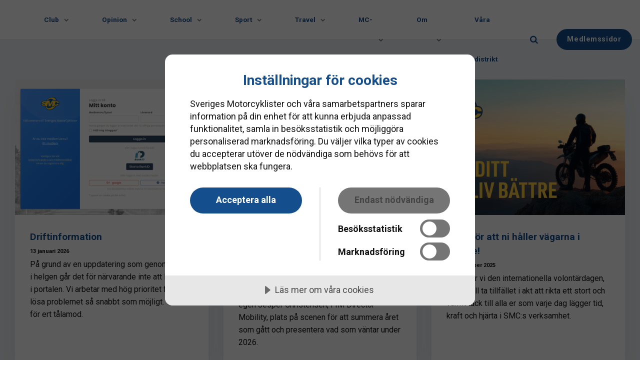

--- FILE ---
content_type: text/html; charset=utf-8
request_url: https://www.svmc.se/nyheter
body_size: 15805
content:

<!DOCTYPE html>
<html lang="sv">
<head>
    <script data-lang="sv-SE" data-id="c2446d31-a439-42e6-a6ba-b75cafabb63d" src="https://cdn-eu.cookietractor.com/cookietractor.js"></script>
    <script src="https://cdnjs.cloudflare.com/ajax/libs/vue/2.6.12/vue.min.js"></script>
    <script src="/Assets/Umbraco.Engage/Scripts/umbracoEngage.analytics.js"></script>
    <link rel="preload" as="font" type="font/woff2" crossorigin href="/ig-assets/fonts/fontawesome-webfont.woff2?v=4.7.0">

    <link rel="preconnect" href="https://fonts.gstatic.com"><link href="https://fonts.googleapis.com/css2?family=Roboto:ital,wght@0,300;0,400;0,700;1,400&display=swap" rel="stylesheet">
    <link href="/sb/igloo-css-bundle.css.v639032960000015358" rel="stylesheet">
    <link rel="stylesheet" type="text/css" href="/css/generated-themes/ig-theme-aQ2cVAZ16kWZSEBMxWdMjg.css?v=190320250904" />

    <meta charset="utf-8">
<meta http-equiv="x-ua-compatible" content="ie=edge">
<meta name="viewport" content="width=device-width, initial-scale=1">

<title>Nyheter -  Sveriges MotorCyklister</title>
<meta name="description" content="Sveriges Motorcyklister arbetar f&#xF6;r b&#xE4;ttre villkor, s&#xE4;krare k&#xF6;rning och en starkare gemenskap. Som medlem f&#xE5;r du exklusiva f&#xF6;rm&#xE5;ner, rabatter, fortbildningar och den senaste informationen via medlemstidningen MC-Folket.&#xA;&#xA;Opinionsbildning inom trafikpolitik och lagstiftning&#xA;B&#xE4;ttre s&#xE4;kerhet och v&#xE4;gf&#xF6;rh&#xE5;llanden&#xA;Gemenskap och aktiviteter f&#xF6;r alla motorcyklister&#xA;Rabatter p&#xE5; f&#xF6;rs&#xE4;kringar, resor och utrustning&#xA;&#xA;K&#xF6;r smartare, s&#xE4;krare och roligare - SMC">

<meta property="og:title" content="Nyheter -  Sveriges MotorCyklister" />
<meta property="og:type" content="website" />
<meta property="og:description" content="Sveriges Motorcyklister arbetar f&#xF6;r b&#xE4;ttre villkor, s&#xE4;krare k&#xF6;rning och en starkare gemenskap. Som medlem f&#xE5;r du exklusiva f&#xF6;rm&#xE5;ner, rabatter, fortbildningar och den senaste informationen via medlemstidningen MC-Folket.&#xA;&#xA;Opinionsbildning inom trafikpolitik och lagstiftning&#xA;B&#xE4;ttre s&#xE4;kerhet och v&#xE4;gf&#xF6;rh&#xE5;llanden&#xA;Gemenskap och aktiviteter f&#xF6;r alla motorcyklister&#xA;Rabatter p&#xE5; f&#xF6;rs&#xE4;kringar, resor och utrustning&#xA;&#xA;K&#xF6;r smartare, s&#xE4;krare och roligare - SMC" />
<meta property="og:url" content="https://www.svmc.se/nyheter/">
<meta name="twitter:card" content="summary_large_image">

    <meta name="twitter:site" content="@">

<meta name="twitter:title" content="Nyheter -  Sveriges MotorCyklister">
<meta name="twitter:description" content="Sveriges Motorcyklister arbetar f&#xF6;r b&#xE4;ttre villkor, s&#xE4;krare k&#xF6;rning och en starkare gemenskap. Som medlem f&#xE5;r du exklusiva f&#xF6;rm&#xE5;ner, rabatter, fortbildningar och den senaste informationen via medlemstidningen MC-Folket.&#xA;&#xA;Opinionsbildning inom trafikpolitik och lagstiftning&#xA;B&#xE4;ttre s&#xE4;kerhet och v&#xE4;gf&#xF6;rh&#xE5;llanden&#xA;Gemenskap och aktiviteter f&#xF6;r alla motorcyklister&#xA;Rabatter p&#xE5; f&#xF6;rs&#xE4;kringar, resor och utrustning&#xA;&#xA;K&#xF6;r smartare, s&#xE4;krare och roligare - SMC">

    <meta property="og:image" content="https://www.svmc.se/media/cgahbys0/smc2022_logo_rgb_01-3.png?upscale=false&width=1200" />
    <meta name="twitter:image" content="https://www.svmc.se/media/cgahbys0/smc2022_logo_rgb_01-3.png?upscale=false&width=1200">

    <meta name="og:site_name" content="Sveriges MotorCyklister" />
    <meta name="og:email" content="info@svmc.se" />

    <meta name="og:latitude" content="59.40250447464979" />
    <meta name="og:longitude" content="18.035625797750154" />

    <meta name="og:phone_number" content="0243-669 70" />

    <link rel="icon" type="image/png" sizes="192x192" href="/media/cgahbys0/smc2022_logo_rgb_01-3.png?width=192&amp;height=192&amp;v=1db13d95ff95b90">
    <link rel="icon" type="image/png" sizes="32x32" href="/media/cgahbys0/smc2022_logo_rgb_01-3.png?width=32&amp;height=32&amp;v=1db13d95ff95b90">
    <link rel="icon" type="image/png" sizes="96x96" href="/media/cgahbys0/smc2022_logo_rgb_01-3.png?width=96&amp;height=96&amp;v=1db13d95ff95b90">
    <link rel="icon" type="image/png" sizes="16x16" href="/media/cgahbys0/smc2022_logo_rgb_01-3.png?width=16&amp;height=16&amp;v=1db13d95ff95b90">
    <meta name="msapplication-TileColor" content="#FFFFFF">
    <meta name="msapplication-TileImage" content="/media/cgahbys0/smc2022_logo_rgb_01-3.png?width=144&amp;height=144&amp;v=1db13d95ff95b90">



        <script>
            (function(w,d,s,l,i){w[l]=w[l]||[];w[l].push({'gtm.start':
            new Date().getTime(),event:'gtm.js'});var f=d.getElementsByTagName(s)[0],
            j=d.createElement(s),dl=l!='dataLayer'?'&l='+l:'';j.async=true;j.src=
            'https://www.googletagmanager.com/gtm.js?id='+i+dl;f.parentNode.insertBefore(j,f);
            })(window,document,'script','dataLayer','GTM-PK3Z9TDR');
        </script>


    <script>window.MSInputMethodContext && document.documentMode && document.write('<script src="/scripts/lib/ie11CustomProperties.js"><\x2fscript>');</script>
    <meta name="google-site-verification" content="2ten43BHu-z1Y5axmxj03zYLbNuE57deiQAkbfpyKis" />
    <meta name="google-site-verification" content="cp6nzTSM0rmwK4jbOmu6DzEZc04X0Nm5M0lpZSUqfsU" />
<script>let url="/umbraco/engage/pagedata/ping",pageviewId="d04b1ed63ca24550957467e61580faac";if("function"==typeof navigator.sendBeacon&&"function"==typeof Blob){let e=new Blob([pageviewId],{type:"text/plain"});navigator.sendBeacon(url,e)}else{let a=new XMLHttpRequest;a.open("POST",url,1),a.setRequestHeader("Content-Type","text/plain"),a.send(pageviewId)}</script></head>
<body class="page-loading " data-siteid="1295" data-culture="sv-SE">

<a href="#content" class="button skip-link">Hoppa till huvudinneh&#xE5;ll</a>

<div class="io-hook"></div>

<header class="top top--light top--big-width  top--navigation-right">
    <div class="top-inner">

        <div class="top__left">
            <a href="/" class="logo logo--on-light" title="Sveriges MotorCyklister">
                <img src="/media/cgahbys0/smc2022_logo_rgb_01-3.png" alt="Sveriges MotorCyklister">
            </a>
            <a href="/" class="logo logo--on-dark" title="Sveriges MotorCyklister">
                <img src="/media/cgahbys0/smc2022_logo_rgb_01-3.png" alt="Sveriges MotorCyklister">
            </a>
        </div>

        <div class="top__middle">
    <nav class="main-nav main-nav--main">
        <ul class="main-nav__ul main-nav__ul--1">

            <li class="main-nav__li ">
                    <a class="main-nav__a main-nav__dropdown main-nav__a--first" href="/club/">
                        Club
                        <span class="expand" tabindex="0" aria-label="Visa undersidor" data-default-icon="chevron-down"><i class="fa fa-chevron-down" aria-hidden="true"></i></span>
                    </a>
                    <ul class="main-nav__ul main-nav__ul--2 menu--hidden menu--scroll">
            <li class="main-nav__li ">
                    <a class="main-nav__a" href="/club/mc-maessan-2026/">MC-M&#xE4;ssan 2026</a>
            </li>
            <li class="main-nav__li ">
                    <a class="main-nav__a main-nav__dropdown " href="/ung/">
                        SMC UNG
                        <span class="expand" tabindex="0" aria-label="Visa undersidor" data-default-icon="plus-circle"><i class="fa fa-plus-circle" aria-hidden="true"></i></span>
                    </a>
                    <ul class="main-nav__ul main-nav__ul--3 menu--hidden menu--scroll">
            <li class="main-nav__li ">
                    <a class="main-nav__a" href="/ung/om-smc-ung/">Om SMC UNG</a>
            </li>
                    </ul>
            </li>
            <li class="main-nav__li ">
                    <a class="main-nav__a main-nav__dropdown " href="/club/traeffar/">
                        Tr&#xE4;ffar
                        <span class="expand" tabindex="0" aria-label="Visa undersidor" data-default-icon="plus-circle"><i class="fa fa-plus-circle" aria-hidden="true"></i></span>
                    </a>
                    <ul class="main-nav__ul main-nav__ul--3 menu--hidden menu--scroll">
            <li class="main-nav__li ">
                    <a class="main-nav__a" href="/club/traeffar/svenska-mc-traeffar/">Svenska MC-Tr&#xE4;ffar</a>
            </li>
            <li class="main-nav__li ">
                    <a class="main-nav__a" target="_blank" href="https://www.fim-touring.com/calendar">FIMs tr&#xE4;ffkalender</a>
            </li>
            <li class="main-nav__li ">
                    <a class="main-nav__a" href="/travel/fim/fim-motocamp/">FIM Motocamp</a>
            </li>
            <li class="main-nav__li ">
                    <a class="main-nav__a" href="/club/traeffar/fim-rally/">FIM Rally</a>
            </li>
            <li class="main-nav__li ">
                    <a class="main-nav__a main-nav__dropdown " href="/itc/">
                        FIM International Travelers Challenge
                        <span class="expand" tabindex="0" aria-label="Visa undersidor" data-default-icon="plus-circle"><i class="fa fa-plus-circle" aria-hidden="true"></i></span>
                    </a>
                    <ul class="main-nav__ul main-nav__ul--4 menu--hidden menu--scroll">
            <li class="main-nav__li ">
                    <a class="main-nav__a" href="/bidra_itc/">Bidra till &#xE4;nnu b&#xE4;ttre International Travelers Challenge</a>
            </li>
                    </ul>
            </li>
                    </ul>
            </li>
            <li class="main-nav__li ">
                    <a class="main-nav__a main-nav__dropdown " href="/club/maelaren-runt/">
                        M&#xE4;laren Runt
                        <span class="expand" tabindex="0" aria-label="Visa undersidor" data-default-icon="plus-circle"><i class="fa fa-plus-circle" aria-hidden="true"></i></span>
                    </a>
                    <ul class="main-nav__ul main-nav__ul--3 menu--hidden menu--scroll">
            <li class="main-nav__li ">
                    <a class="main-nav__a" href="/club/maelaren-runt/maelaren-runt-2025/">M&#xE4;laren runt 2025</a>
            </li>
                    </ul>
            </li>
            <li class="main-nav__li ">
                    <a class="main-nav__a main-nav__dropdown " href="/club/medlemsfoermaaner/">
                        Medlemsf&#xF6;rm&#xE5;ner
                        <span class="expand" tabindex="0" aria-label="Visa undersidor" data-default-icon="plus-circle"><i class="fa fa-plus-circle" aria-hidden="true"></i></span>
                    </a>
                    <ul class="main-nav__ul main-nav__ul--3 menu--hidden menu--scroll">
            <li class="main-nav__li ">
                    <a class="main-nav__a" href="/club/medlemsfoermaaner/raettsfonden/">R&#xE4;ttsfonden</a>
            </li>
            <li class="main-nav__li ">
                    <a class="main-nav__a" href="/club/medlemsfoermaaner/internationellt-koerkort/">Internationellt k&#xF6;rkort</a>
            </li>
            <li class="main-nav__li ">
                    <a class="main-nav__a" href="/club/medlemsfoermaaner/juridisk-raadgivning/">Juridisk r&#xE5;dgivning</a>
            </li>
            <li class="main-nav__li ">
                    <a class="main-nav__a" href="/club/medlemsfoermaaner/smcs-skadefond/">SMC:s Skadefond</a>
            </li>
                    </ul>
            </li>
            <li class="main-nav__li ">
                    <a class="main-nav__a" href="/rabatter/">Rabatter</a>
            </li>
            <li class="main-nav__li ">
                    <a class="main-nav__a main-nav__dropdown " href="/club/klubbar/">
                        Klubbar
                        <span class="expand" tabindex="0" aria-label="Visa undersidor" data-default-icon="plus-circle"><i class="fa fa-plus-circle" aria-hidden="true"></i></span>
                    </a>
                    <ul class="main-nav__ul main-nav__ul--3 menu--hidden menu--scroll">
            <li class="main-nav__li ">
                    <a class="main-nav__a" href="/club/klubbar/ansoekan-om-att-bli-smc-klubb/">Ans&#xF6;kan om att bli SMC-klubb</a>
            </li>
                    </ul>
            </li>
            <li class="main-nav__li ">
                    <a class="main-nav__a main-nav__dropdown " href="/mc-livet/att-koepa-aega-och-saelja-motorcykel/">
                        K&#xF6;pa, &#xE4;ga och s&#xE4;lja motorcykel
                        <span class="expand" tabindex="0" aria-label="Visa undersidor" data-default-icon="plus-circle"><i class="fa fa-plus-circle" aria-hidden="true"></i></span>
                    </a>
                    <ul class="main-nav__ul main-nav__ul--3 menu--hidden menu--scroll">
            <li class="main-nav__li ">
                    <a class="main-nav__a" href="/mc-livet/att-koepa-aega-och-saelja-motorcykel/att-koepa-motorcykel/">Att k&#xF6;pa mc</a>
            </li>
            <li class="main-nav__li ">
                    <a class="main-nav__a" href="/mc-livet/att-koepa-aega-och-saelja-motorcykel/att-saelja-motorcykel/">Att s&#xE4;lja mc</a>
            </li>
                    </ul>
            </li>
                    </ul>
            </li>
            <li class="main-nav__li ">
                    <a class="main-nav__a main-nav__dropdown main-nav__a--first" href="/opinion/">
                        Opinion
                        <span class="expand" tabindex="0" aria-label="Visa undersidor" data-default-icon="chevron-down"><i class="fa fa-chevron-down" aria-hidden="true"></i></span>
                    </a>
                    <ul class="main-nav__ul main-nav__ul--2 menu--hidden menu--scroll">
            <li class="main-nav__li ">
                    <a class="main-nav__a main-nav__dropdown " href="/opinion/statistik/">
                        Statistik
                        <span class="expand" tabindex="0" aria-label="Visa undersidor" data-default-icon="plus-circle"><i class="fa fa-plus-circle" aria-hidden="true"></i></span>
                    </a>
                    <ul class="main-nav__ul main-nav__ul--3 menu--hidden menu--scroll">
            <li class="main-nav__li ">
                    <a class="main-nav__a" href="/opinion/statistik/fordonsstatistik/">Fordonsstatistik</a>
            </li>
            <li class="main-nav__li ">
                    <a class="main-nav__a" href="/opinion/statistik/koerkortsstatistik/">K&#xF6;rkortsstatistik</a>
            </li>
            <li class="main-nav__li ">
                    <a class="main-nav__a" href="/opinion/statistik/koerstraeckor/">K&#xF6;rstr&#xE4;ckor</a>
            </li>
            <li class="main-nav__li ">
                    <a class="main-nav__a" href="/opinion/statistik/mc-bestaandet-i-sverige/">MC-best&#xE5;ndet i Sverige</a>
            </li>
            <li class="main-nav__li ">
                    <a class="main-nav__a" href="/opinion/statistik/olyckor-med-mc/">Olyckor med MC</a>
            </li>
            <li class="main-nav__li ">
                    <a class="main-nav__a" href="/opinion/statistik/stoelder-av-mc/">St&#xF6;lder av MC</a>
            </li>
            <li class="main-nav__li ">
                    <a class="main-nav__a" href="/opinion/statistik/aegarfoerhaallande/">&#xC4;garf&#xF6;rh&#xE5;llande</a>
            </li>
            <li class="main-nav__li ">
                    <a class="main-nav__a" href="/opinion/statistik/vaeg-och-trafik/">V&#xE4;g och trafik</a>
            </li>
                    </ul>
            </li>
            <li class="main-nav__li ">
                    <a class="main-nav__a main-nav__dropdown " href="/opinion/motorcyklisten/">
                        Motorcyklisten
                        <span class="expand" tabindex="0" aria-label="Visa undersidor" data-default-icon="plus-circle"><i class="fa fa-plus-circle" aria-hidden="true"></i></span>
                    </a>
                    <ul class="main-nav__ul main-nav__ul--3 menu--hidden menu--scroll">
            <li class="main-nav__li ">
                    <a class="main-nav__a" href="/opinion/motorcyklisten/alkohol-och-droger/">Alkohol och droger</a>
            </li>
            <li class="main-nav__li ">
                    <a class="main-nav__a" href="/opinion/motorcyklisten/laett-mc-foer-fler-scooter-paa-b-koerkort/">B-k&#xF6;rkort f&#xF6;r l&#xE4;tt mc</a>
            </li>
            <li class="main-nav__li ">
                    <a class="main-nav__a" href="/opinion/motorcyklisten/koerkort-och-koerkortsutbildning/">K&#xF6;rkort och k&#xF6;rkortsutbildning</a>
            </li>
            <li class="main-nav__li ">
                    <a class="main-nav__a" href="/opinion/motorcyklisten/hastighetens-betydelse/">Hastighetens betydelse</a>
            </li>
            <li class="main-nav__li ">
                    <a class="main-nav__a" href="/mc-livet/hjaelm/">Hj&#xE4;lm</a>
            </li>
            <li class="main-nav__li ">
                    <a class="main-nav__a" href="/mc-livet/skyddsutrustning/">Skyddsutrustning</a>
            </li>
            <li class="main-nav__li ">
                    <a class="main-nav__a" href="/mc-livet/skyddsutrustning/">Skyddsutrustning</a>
            </li>
            <li class="main-nav__li ">
                    <a class="main-nav__a" href="/opinion/motorcyklisten/aegaransvar/">&#xC4;garansvar</a>
            </li>
            <li class="main-nav__li ">
                    <a class="main-nav__a" href="/opinion/motorcyklisten/medical-card/">Medical Card</a>
            </li>
            <li class="main-nav__li ">
                    <a class="main-nav__a" href="/opinion/motorcyklisten/vaald-kriminalitet-och-droger/">V&#xE5;ld, kriminalitet och droger</a>
            </li>
            <li class="main-nav__li ">
                    <a class="main-nav__a" href="/mc-livet/barn-paa-mc/">Barn p&#xE5; MC</a>
            </li>
            <li class="main-nav__li ">
                    <a class="main-nav__a" href="/opinion/motorcyklisten/allvarliga-trafikbrott/">Allvarliga trafikbrott</a>
            </li>
                    </ul>
            </li>
            <li class="main-nav__li ">
                    <a class="main-nav__a main-nav__dropdown " href="/opinion/motorcykeln/">
                        Motorcykeln
                        <span class="expand" tabindex="0" aria-label="Visa undersidor" data-default-icon="plus-circle"><i class="fa fa-plus-circle" aria-hidden="true"></i></span>
                    </a>
                    <ul class="main-nav__ul main-nav__ul--3 menu--hidden menu--scroll">
            <li class="main-nav__li ">
                    <a class="main-nav__a" href="/opinion/motorcykeln/det-kraevs-alternativ-till-bensin/">Det kr&#xE4;vs alternativ till bensin</a>
            </li>
            <li class="main-nav__li ">
                    <a class="main-nav__a" href="/opinion/motorcykeln/abs/">ABS</a>
            </li>
            <li class="main-nav__li ">
                    <a class="main-nav__a" href="/opinion/motorcykeln/alkolaas-paa-mc/">Alkol&#xE5;s p&#xE5; MC</a>
            </li>
            <li class="main-nav__li ">
                    <a class="main-nav__a" href="/opinion/motorcykeln/intelligenta-transport-system-its/">Intelligenta Transport System, ITS</a>
            </li>
            <li class="main-nav__li ">
                    <a class="main-nav__a" href="/opinion/motorcykeln/motorcyklar-och-slaep/">Motorcyklar och sl&#xE4;p</a>
            </li>
            <li class="main-nav__li ">
                    <a class="main-nav__a" href="/opinion/motorcykeln/aendrat-uppbyggt-ombyggt-eller-amatoerbyggt/">&#xC4;ndrat, uppbyggt, ombyggt eller amat&#xF6;rbyggt</a>
            </li>
            <li class="main-nav__li ">
                    <a class="main-nav__a" href="/opinion/motorcykeln/privatimport/">Privatimport</a>
            </li>
            <li class="main-nav__li ">
                    <a class="main-nav__a" href="/opinion/motorcykeln/fordonsskatt/">Fordonsskatt</a>
            </li>
            <li class="main-nav__li ">
                    <a class="main-nav__a" href="/opinion/motorcykeln/foermaansvaerde-mc/">F&#xF6;rm&#xE5;nsv&#xE4;rde MC</a>
            </li>
            <li class="main-nav__li ">
                    <a class="main-nav__a" href="/opinion/motorcykeln/aaterkallelser/">&#xC5;terkallelser</a>
            </li>
            <li class="main-nav__li ">
                    <a class="main-nav__a" href="/opinion/motorcykeln/belysning/">Belysning</a>
            </li>
            <li class="main-nav__li ">
                    <a class="main-nav__a" href="/opinion/motorcykeln/att-koepa-aega-och-koera-elmotorcykel/">Att k&#xF6;pa, &#xE4;ga och k&#xF6;ra elmotorcykel</a>
            </li>
                    </ul>
            </li>
            <li class="main-nav__li ">
                    <a class="main-nav__a main-nav__dropdown " href="/opinion/vaeg-och-trafik/">
                        V&#xE4;g och trafik
                        <span class="expand" tabindex="0" aria-label="Visa undersidor" data-default-icon="plus-circle"><i class="fa fa-plus-circle" aria-hidden="true"></i></span>
                    </a>
                    <ul class="main-nav__ul main-nav__ul--3 menu--hidden menu--scroll">
            <li class="main-nav__li ">
                    <a class="main-nav__a" href="/opinion/vaeg-och-trafik/mc-ett-smart-fordon/">MC - ett smart fordon</a>
            </li>
            <li class="main-nav__li ">
                    <a class="main-nav__a" href="/opinion/vaeg-och-trafik/friktion/">Friktion</a>
            </li>
            <li class="main-nav__li ">
                    <a class="main-nav__a" href="/opinion/vaeg-och-trafik/mc-parkering/">MC-parkering</a>
            </li>
            <li class="main-nav__li ">
                    <a class="main-nav__a" href="/opinion/vaeg-och-trafik/enskild-vaeg-led-och-terraeng/">Enskild v&#xE4;g, led och terr&#xE4;ng</a>
            </li>
            <li class="main-nav__li ">
                    <a class="main-nav__a" href="/opinion/vaeg-och-trafik/mc-i-bussfiler/">MC i bussfiler</a>
            </li>
            <li class="main-nav__li ">
                    <a class="main-nav__a" href="/opinion/vaeg-och-trafik/elvaegar-och-motorcyklar/">Elv&#xE4;gar och motorcyklar</a>
            </li>
            <li class="main-nav__li ">
                    <a class="main-nav__a" href="/opinion/vaeg-och-trafik/skadestaand-vid-skador-paa-vaeg/">Skadest&#xE5;nd vid skador p&#xE5; v&#xE4;g</a>
            </li>
            <li class="main-nav__li ">
                    <a class="main-nav__a" href="/opinion/vaeg-och-trafik/vaegraecken/">V&#xE4;gr&#xE4;cken</a>
            </li>
            <li class="main-nav__li ">
                    <a class="main-nav__a" href="/opinion/vaeg-och-trafik/vita-kurvmarkeringar-minskar-motorcykelolyckor/">Vita kurvmarkeringar minskar motorcykelolyckor</a>
            </li>
                    </ul>
            </li>
            <li class="main-nav__li ">
                    <a class="main-nav__a main-nav__dropdown " href="/opinion/remissvar-och-yttranden/">
                        Remissvar och yttranden
                        <span class="expand" tabindex="0" aria-label="Visa undersidor" data-default-icon="plus-circle"><i class="fa fa-plus-circle" aria-hidden="true"></i></span>
                    </a>
                    <ul class="main-nav__ul main-nav__ul--3 menu--hidden menu--scroll">
            <li class="main-nav__li ">
                    <a class="main-nav__a" href="/opinion/remissvar-och-yttranden/remissvar-2020/">Remissvar 2020</a>
            </li>
            <li class="main-nav__li ">
                    <a class="main-nav__a" href="/opinion/remissvar-och-yttranden/remissvar-2021/">Remissvar 2021</a>
            </li>
            <li class="main-nav__li ">
                    <a class="main-nav__a" href="/opinion/remissvar-och-yttranden/remissvar-2022/">Remissvar 2022</a>
            </li>
            <li class="main-nav__li ">
                    <a class="main-nav__a" href="/opinion/remissvar-och-yttranden/remissvar-2023/">Remissvar 2023</a>
            </li>
            <li class="main-nav__li ">
                    <a class="main-nav__a" href="/opinion/remissvar-och-yttranden/remissvar-2024/">Remissvar 2024</a>
            </li>
                    </ul>
            </li>
            <li class="main-nav__li ">
                    <a class="main-nav__a main-nav__dropdown " href="/opinion/rapporter-och-skrifter/">
                        Rapporter och skrifter
                        <span class="expand" tabindex="0" aria-label="Visa undersidor" data-default-icon="plus-circle"><i class="fa fa-plus-circle" aria-hidden="true"></i></span>
                    </a>
                    <ul class="main-nav__ul main-nav__ul--3 menu--hidden menu--scroll">
            <li class="main-nav__li ">
                    <a class="main-nav__a" href="/opinion/rapporter-och-skrifter/smcs-rapporter/">SMC&#x27;s rapporter</a>
            </li>
            <li class="main-nav__li ">
                    <a class="main-nav__a" href="/opinion/rapporter-och-skrifter/forskning-om-uppmaerksamhetsynbarhet/">Forskning om uppm&#xE4;rksamhet/synbarhet</a>
            </li>
            <li class="main-nav__li ">
                    <a class="main-nav__a" href="/opinion/rapporter-och-skrifter/vaegraecken-och-vaegmiljoe/">V&#xE4;gr&#xE4;cken och v&#xE4;gmilj&#xF6;</a>
            </li>
            <li class="main-nav__li ">
                    <a class="main-nav__a" href="/opinion/rapporter-och-skrifter/oevriga-rapporter/">&#xD6;vriga Rapporter</a>
            </li>
                    </ul>
            </li>
            <li class="main-nav__li ">
                    <a class="main-nav__a main-nav__dropdown " href="/opinion/internationellt-paaverkansarbete/">
                        Internationellt p&#xE5;verkansarbete
                        <span class="expand" tabindex="0" aria-label="Visa undersidor" data-default-icon="plus-circle"><i class="fa fa-plus-circle" aria-hidden="true"></i></span>
                    </a>
                    <ul class="main-nav__ul main-nav__ul--3 menu--hidden menu--scroll">
            <li class="main-nav__li ">
                    <a class="main-nav__a" target="_blank" href="https://www.femamotorcycling.eu">FEMA</a>
            </li>
                    </ul>
            </li>
                    </ul>
            </li>
            <li class="main-nav__li ">
                    <a class="main-nav__a main-nav__dropdown main-nav__a--first" href="/school/">
                        School
                        <span class="expand" tabindex="0" aria-label="Visa undersidor" data-default-icon="chevron-down"><i class="fa fa-chevron-down" aria-hidden="true"></i></span>
                    </a>
                    <ul class="main-nav__ul main-nav__ul--2 menu--hidden menu--scroll">
            <li class="main-nav__li ">
                    <a class="main-nav__a main-nav__dropdown " href="/school/kurser/">
                        Kurser
                        <span class="expand" tabindex="0" aria-label="Visa undersidor" data-default-icon="plus-circle"><i class="fa fa-plus-circle" aria-hidden="true"></i></span>
                    </a>
                    <ul class="main-nav__ul main-nav__ul--3 menu--hidden menu--scroll">
            <li class="main-nav__li ">
                    <a class="main-nav__a" href="/school/kurser/avrostning/">Avrostning</a>
            </li>
            <li class="main-nav__li ">
                    <a class="main-nav__a" href="/school/kurser/knixkurs/">Knixkurs</a>
            </li>
            <li class="main-nav__li ">
                    <a class="main-nav__a" href="/school/kurser/gruskurs/">Gruskurs</a>
            </li>
            <li class="main-nav__li ">
                    <a class="main-nav__a" href="/school/bokning/kursinformation-storbana/">BKK Storbana</a>
            </li>
            <li class="main-nav__li ">
                    <a class="main-nav__a" href="/school/kurser/friskvaard/">Kurs som friskv&#xE5;rd</a>
            </li>
            <li class="main-nav__li ">
                    <a class="main-nav__a" href="/school/kurser/betalningsvillkor-och-avbokningsskydd/">Betalningsvillkor och avbokningsskydd</a>
            </li>
            <li class="main-nav__li ">
                    <a class="main-nav__a" href="/school/kurser/foersaekringsvilkor/">F&#xF6;rs&#xE4;kringsvilkor</a>
            </li>
            <li class="main-nav__li ">
                    <a class="main-nav__a" href="/school/kurser/oevningskoerning-paa-vaara-kurser/">&#xD6;vningsk&#xF6;rning p&#xE5; v&#xE5;ra kurser</a>
            </li>
                    </ul>
            </li>
            <li class="main-nav__li ">
                    <a class="main-nav__a" target="_blank" href="https://kurser.svmc.se">Till bokning av Broms- och kurvkurs</a>
            </li>
            <li class="main-nav__li ">
                    <a class="main-nav__a" target="_blank" href="https://grundkurser.svmc.se">Till bokning av &#xF6;vriga kurser</a>
            </li>
            <li class="main-nav__li ">
                    <a class="main-nav__a" href="/school/kvalitetscertifierad-utbildning/">Kvalitetscertifierad fortbildning</a>
            </li>
            <li class="main-nav__li ">
                    <a class="main-nav__a" target="_blank" href="https://smc-academy.se">Digitala kurser</a>
            </li>
            <li class="main-nav__li ">
                    <a class="main-nav__a main-nav__dropdown " href="/mc-livet/koertips/">
                        K&#xF6;rtips
                        <span class="expand" tabindex="0" aria-label="Visa undersidor" data-default-icon="plus-circle"><i class="fa fa-plus-circle" aria-hidden="true"></i></span>
                    </a>
                    <ul class="main-nav__ul main-nav__ul--3 menu--hidden menu--scroll">
            <li class="main-nav__li ">
                    <a class="main-nav__a" href="/mc-livet/koertips/koerning-i-koe/">K&#xF6;rning i k&#xF6;</a>
            </li>
            <li class="main-nav__li ">
                    <a class="main-nav__a" href="/mc-livet/koertips/minska-risken-foer-kollisioner/">Minska risken f&#xF6;r kollisioner</a>
            </li>
            <li class="main-nav__li ">
                    <a class="main-nav__a" href="/mc-livet/koertips/gruppkoerning/">Gruppk&#xF6;rning</a>
            </li>
            <li class="main-nav__li ">
                    <a class="main-nav__a" href="/mc-livet/koertips/var-aer-olycksrisken-hoegst-foer-mc-foerare/">Var &#xE4;r olycksrisken h&#xF6;gst f&#xF6;r MC-f&#xF6;rare?</a>
            </li>
            <li class="main-nav__li ">
                    <a class="main-nav__a" href="/mc-livet/koertips/koerning-i-bussfil/">K&#xF6;rning i bussfil</a>
            </li>
            <li class="main-nav__li ">
                    <a class="main-nav__a" href="/mc-livet/koertips/stopp-stanna-inte-paa-vaegen/">Stopp! Stanna inte p&#xE5; v&#xE4;gen</a>
            </li>
            <li class="main-nav__li ">
                    <a class="main-nav__a" href="/school/koertips/full-kontroll-bra-taenkt-en-guide-till-saekrare-mc-koerning/">Full Kontroll - Bra t&#xE4;nkt, en guide till s&#xE4;krare MC-k&#xF6;rning</a>
            </li>
            <li class="main-nav__li ">
                    <a class="main-nav__a" href="/mc-livet/koertips/om-du-kommer-foerst-till-en-olycksplats/">Om du kommer f&#xF6;rst till en olycksplats</a>
            </li>
            <li class="main-nav__li ">
                    <a class="main-nav__a" href="/mc-livet/koertips/ska-du-koera-mc-i-vinter-taenk-paa-det-haer/">Ska du k&#xF6;ra mc i vinter? T&#xE4;nk p&#xE5; det h&#xE4;r.</a>
            </li>
            <li class="main-nav__li ">
                    <a class="main-nav__a" href="/mc-livet/koertips/att-koera-mc-paa-grus/">Att k&#xF6;ra MC p&#xE5; grus</a>
            </li>
                    </ul>
            </li>
                    </ul>
            </li>
            <li class="main-nav__li ">
                    <a class="main-nav__a main-nav__dropdown main-nav__a--first" href="/sport/">
                        Sport
                        <span class="expand" tabindex="0" aria-label="Visa undersidor" data-default-icon="chevron-down"><i class="fa fa-chevron-down" aria-hidden="true"></i></span>
                    </a>
                    <ul class="main-nav__ul main-nav__ul--2 menu--hidden menu--scroll">
            <li class="main-nav__li ">
                    <a class="main-nav__a" href="/sport/roadracing/">Roadracing</a>
            </li>
            <li class="main-nav__li ">
                    <a class="main-nav__a main-nav__dropdown " href="/sport/traening/">
                        Tr&#xE4;ning
                        <span class="expand" tabindex="0" aria-label="Visa undersidor" data-default-icon="plus-circle"><i class="fa fa-plus-circle" aria-hidden="true"></i></span>
                    </a>
                    <ul class="main-nav__ul main-nav__ul--3 menu--hidden menu--scroll">
            <li class="main-nav__li ">
                    <a class="main-nav__a" href="/sport/traening/steg-5-licensutbildning/">Steg 5 Licensutbildning</a>
            </li>
            <li class="main-nav__li ">
                    <a class="main-nav__a" href="/sport/traening/steg-6-licenstraening/">Steg 6 Licenstr&#xE4;ning</a>
            </li>
            <li class="main-nav__li ">
                    <a class="main-nav__a" href="/sport/traening/racing-academy/">Racing Academy</a>
            </li>
            <li class="main-nav__li ">
                    <a class="main-nav__a" href="/sport/traening/racing-experience/">Racing Experience</a>
            </li>
            <li class="main-nav__li ">
                    <a class="main-nav__a" href="/sport/traening/coachning/">Coachning</a>
            </li>
                    </ul>
            </li>
            <li class="main-nav__li ">
                    <a class="main-nav__a" href="/sport/kursinformation-sport/">Viktig information med fr&#xE5;gor och svar</a>
            </li>
            <li class="main-nav__li ">
                    <a class="main-nav__a" href="/sport/kalender/">Kalender</a>
            </li>
            <li class="main-nav__li ">
                    <a class="main-nav__a" href="/sport/klubbmaesterskap/">Klubbm&#xE4;sterskap</a>
            </li>
            <li class="main-nav__li ">
                    <a class="main-nav__a" href="/sport/arbeta-som-sportcoach/">Arbeta som Sportcoach</a>
            </li>
            <li class="main-nav__li ">
                    <a class="main-nav__a" href="/sport/kontakta-smc-sport/">Kontakta SMC Sport</a>
            </li>
            <li class="main-nav__li ">
                    <a class="main-nav__a" href="/motogpassion/">MotoGPassion</a>
            </li>
                    </ul>
            </li>
            <li class="main-nav__li ">
                    <a class="main-nav__a main-nav__dropdown main-nav__a--first" href="/travel/">
                        Travel
                        <span class="expand" tabindex="0" aria-label="Visa undersidor" data-default-icon="chevron-down"><i class="fa fa-chevron-down" aria-hidden="true"></i></span>
                    </a>
                    <ul class="main-nav__ul main-nav__ul--2 menu--hidden menu--scroll">
            <li class="main-nav__li ">
                    <a class="main-nav__a" href="/resor2026/">SMC Travels resor 2026</a>
            </li>
            <li class="main-nav__li ">
                    <a class="main-nav__a" target="_blank" href="https://resor.svmc.se">Till direktbokning av resa</a>
            </li>
            <li class="main-nav__li ">
                    <a class="main-nav__a main-nav__dropdown " href="/travel/">
                        Res med SMC Travel
                        <span class="expand" tabindex="0" aria-label="Visa undersidor" data-default-icon="plus-circle"><i class="fa fa-plus-circle" aria-hidden="true"></i></span>
                    </a>
                    <ul class="main-nav__ul main-nav__ul--3 menu--hidden menu--scroll">
            <li class="main-nav__li ">
                    <a class="main-nav__a" href="/travel/res-med-smc-travel/fraagor-och-svar/">Fr&#xE5;gor och svar</a>
            </li>
            <li class="main-nav__li ">
                    <a class="main-nav__a" href="/travel/res-med-smc-travel/vaara-guider/">V&#xE5;ra Guider</a>
            </li>
            <li class="main-nav__li ">
                    <a class="main-nav__a" href="/travel/res-med-smc-travel/vill-du-bli-guide-foer-smc-travel/">Vill du bli guide f&#xF6;r SMC Travel?</a>
            </li>
            <li class="main-nav__li ">
                    <a class="main-nav__a" href="/travel/res-med-smc-travel/information-om-smc-travel/paketreselagen/">Paketreselagen</a>
            </li>
            <li class="main-nav__li ">
                    <a class="main-nav__a" href="/travel/res-med-smc-travel/information-om-smc-travel/reseskydd/">Reseskydd</a>
            </li>
            <li class="main-nav__li ">
                    <a class="main-nav__a" href="/travel/res-med-smc-travel/information-om-smc-travel/resevillkor/">Resevilkor</a>
            </li>
            <li class="main-nav__li ">
                    <a class="main-nav__a" href="/travel/res-med-smc-travel/information-om-smc-travel/reseprofil/">Reseprofil</a>
            </li>
                    </ul>
            </li>
            <li class="main-nav__li ">
                    <a class="main-nav__a main-nav__dropdown " href="/travel/resa-utomlands/">
                        Resa utomlands
                        <span class="expand" tabindex="0" aria-label="Visa undersidor" data-default-icon="plus-circle"><i class="fa fa-plus-circle" aria-hidden="true"></i></span>
                    </a>
                    <ul class="main-nav__ul main-nav__ul--3 menu--hidden menu--scroll">
            <li class="main-nav__li ">
                    <a class="main-nav__a" href="/travel/resa-utomlands/att-taenka-paa/">Att t&#xE4;nka p&#xE5;</a>
            </li>
            <li class="main-nav__li ">
                    <a class="main-nav__a" href="/travel/resa-utomlands/koera-utomlands/">K&#xF6;ra utomlands</a>
            </li>
            <li class="main-nav__li ">
                    <a class="main-nav__a" href="/club/medlemsfoermaaner/internationellt-koerkort/">Internationellt k&#xF6;rkort</a>
            </li>
                    </ul>
            </li>
            <li class="main-nav__li ">
                    <a class="main-nav__a main-nav__dropdown " href="/travel/fim/">
                        FIM
                        <span class="expand" tabindex="0" aria-label="Visa undersidor" data-default-icon="plus-circle"><i class="fa fa-plus-circle" aria-hidden="true"></i></span>
                    </a>
                    <ul class="main-nav__ul main-nav__ul--3 menu--hidden menu--scroll">
            <li class="main-nav__li ">
                    <a class="main-nav__a" href="/club/traeffar/fim-rally/">FIM Rally</a>
            </li>
            <li class="main-nav__li ">
                    <a class="main-nav__a" href="/travel/fim/fim-motocamp/">FIM Motocamp</a>
            </li>
            <li class="main-nav__li ">
                    <a class="main-nav__a" href="/itc/">FIM International Travelers Challenge</a>
            </li>
            <li class="main-nav__li ">
                    <a class="main-nav__a" target="_blank" href="https://www.fim-touring.com/calendar">FIMs tr&#xE4;ffkalender</a>
            </li>
                    </ul>
            </li>
                    </ul>
            </li>
            <li class="main-nav__li ">
                    <a class="main-nav__a main-nav__dropdown main-nav__a--first" href="/mc-livet/">
                        MC-Livet
                        <span class="expand" tabindex="0" aria-label="Visa undersidor" data-default-icon="chevron-down"><i class="fa fa-chevron-down" aria-hidden="true"></i></span>
                    </a>
                    <ul class="main-nav__ul main-nav__ul--2 menu--hidden menu--scroll">
            <li class="main-nav__li ">
                    <a class="main-nav__a main-nav__dropdown " href="/mc-livet/koertips/">
                        K&#xF6;rtips
                        <span class="expand" tabindex="0" aria-label="Visa undersidor" data-default-icon="plus-circle"><i class="fa fa-plus-circle" aria-hidden="true"></i></span>
                    </a>
                    <ul class="main-nav__ul main-nav__ul--3 menu--hidden menu--scroll">
            <li class="main-nav__li ">
                    <a class="main-nav__a" href="/mc-livet/koertips/koerning-i-koe/">K&#xF6;rning i k&#xF6;</a>
            </li>
            <li class="main-nav__li ">
                    <a class="main-nav__a" href="/mc-livet/koertips/minska-risken-foer-kollisioner/">Minska risken f&#xF6;r kollisioner</a>
            </li>
            <li class="main-nav__li ">
                    <a class="main-nav__a" href="/mc-livet/koertips/gruppkoerning/">Gruppk&#xF6;rning</a>
            </li>
            <li class="main-nav__li ">
                    <a class="main-nav__a" href="/mc-livet/koertips/var-aer-olycksrisken-hoegst-foer-mc-foerare/">Var &#xE4;r olycksrisken h&#xF6;gst f&#xF6;r MC-f&#xF6;rare?</a>
            </li>
            <li class="main-nav__li ">
                    <a class="main-nav__a" href="/mc-livet/koertips/koerning-i-bussfil/">K&#xF6;rning i bussfil</a>
            </li>
            <li class="main-nav__li ">
                    <a class="main-nav__a" href="/mc-livet/koertips/stopp-stanna-inte-paa-vaegen/">Stopp! Stanna inte p&#xE5; v&#xE4;gen</a>
            </li>
            <li class="main-nav__li ">
                    <a class="main-nav__a" href="/school/koertips/full-kontroll-bra-taenkt-en-guide-till-saekrare-mc-koerning/">Full Kontroll - Bra t&#xE4;nkt, en guide till s&#xE4;krare MC-k&#xF6;rning</a>
            </li>
            <li class="main-nav__li ">
                    <a class="main-nav__a" href="/mc-livet/koertips/om-du-kommer-foerst-till-en-olycksplats/">Om du kommer f&#xF6;rst till en olycksplats</a>
            </li>
            <li class="main-nav__li ">
                    <a class="main-nav__a" href="/mc-livet/koertips/ska-du-koera-mc-i-vinter-taenk-paa-det-haer/">Ska du k&#xF6;ra mc i vinter? T&#xE4;nk p&#xE5; det h&#xE4;r.</a>
            </li>
            <li class="main-nav__li ">
                    <a class="main-nav__a" href="/mc-livet/koertips/att-koera-mc-paa-grus/">Att k&#xF6;ra MC p&#xE5; grus</a>
            </li>
            <li class="main-nav__li ">
                    <a class="main-nav__a" href="/mc-livet/koertips/koera-mc-i-terraeng/">Att k&#xF6;ra MC i Terr&#xE4;ng</a>
            </li>
                    </ul>
            </li>
            <li class="main-nav__li ">
                    <a class="main-nav__a main-nav__dropdown " href="/mc-livet/koerkort-foer-mc/">
                        K&#xF6;rkort f&#xF6;r MC
                        <span class="expand" tabindex="0" aria-label="Visa undersidor" data-default-icon="plus-circle"><i class="fa fa-plus-circle" aria-hidden="true"></i></span>
                    </a>
                    <ul class="main-nav__ul main-nav__ul--3 menu--hidden menu--scroll">
            <li class="main-nav__li ">
                    <a class="main-nav__a" href="/mc-livet/koerkort-foer-mc/tips-till-dig-som-ska-ta-koerkort/">Ta MC-K&#xF6;rkort</a>
            </li>
            <li class="main-nav__li ">
                    <a class="main-nav__a" href="/mc-livet/koerkort-foer-mc/handledare-vid-oevningskoerning/">Handledare vid &#xF6;vningsk&#xF6;rning</a>
            </li>
            <li class="main-nav__li ">
                    <a class="main-nav__a" href="/mc-livet/koerkort-foer-mc/oevningskoerning-i-norge/">&#xD6;vningsk&#xF6;ra i Norge</a>
            </li>
                    </ul>
            </li>
            <li class="main-nav__li ">
                    <a class="main-nav__a" href="/mc-livet/ta-hand-om-din-hoj/">Ta hand om din hoj</a>
            </li>
            <li class="main-nav__li ">
                    <a class="main-nav__a" href="/mc-livet/hjaelm/">Hj&#xE4;lmen</a>
            </li>
            <li class="main-nav__li ">
                    <a class="main-nav__a" href="/mc-livet/skyddsutrustning/">MC-Kl&#xE4;der</a>
            </li>
            <li class="main-nav__li ">
                    <a class="main-nav__a" href="/mc-livet/barn-paa-mc/">Barn p&#xE5; MC</a>
            </li>
            <li class="main-nav__li ">
                    <a class="main-nav__a" href="/rabatter/">Medlemsrabatter</a>
            </li>
            <li class="main-nav__li ">
                    <a class="main-nav__a" href="/mc-livet/att-koepa-aega-och-saelja-motorcykel/">K&#xF6;pa eller s&#xE4;lja mc</a>
            </li>
            <li class="main-nav__li ">
                    <a class="main-nav__a" href="/opinion/motorcykeln/aaterkallelser/">&#xC5;terkallelser inom mc-branschen</a>
            </li>
            <li class="main-nav__li ">
                    <a class="main-nav__a" href="/club/medlemsfoermaaner/medical-card/">Medical Card</a>
            </li>
                    </ul>
            </li>
            <li class="main-nav__li ">
                    <a class="main-nav__a main-nav__dropdown main-nav__a--first" href="/om-smc/">
                        Om SMC
                        <span class="expand" tabindex="0" aria-label="Visa undersidor" data-default-icon="chevron-down"><i class="fa fa-chevron-down" aria-hidden="true"></i></span>
                    </a>
                    <ul class="main-nav__ul main-nav__ul--2 menu--hidden menu--scroll">
            <li class="main-nav__li ">
                    <a class="main-nav__a main-nav__dropdown " href="/smc/medlemskap/">
                        Bli medlem
                        <span class="expand" tabindex="0" aria-label="Visa undersidor" data-default-icon="plus-circle"><i class="fa fa-plus-circle" aria-hidden="true"></i></span>
                    </a>
                    <ul class="main-nav__ul main-nav__ul--3 menu--hidden menu--scroll">
            <li class="main-nav__li ">
                    <a class="main-nav__a" href="/familjemedlemskap/">Familjemedlemskap</a>
            </li>
            <li class="main-nav__li ">
                    <a class="main-nav__a" href="/smc/medlemskap/ge-bort-medlemskap/">Ge bort ett medlemskap</a>
            </li>
            <li class="main-nav__li ">
                    <a class="main-nav__a" href="/smc/medlemskap/kampanjmedlemskap/">Kampanjmedlemskap</a>
            </li>
                    </ul>
            </li>
            <li class="main-nav__li ">
                    <a class="main-nav__a main-nav__dropdown " href="/om-smc/organisation/">
                        Organisation
                        <span class="expand" tabindex="0" aria-label="Visa undersidor" data-default-icon="plus-circle"><i class="fa fa-plus-circle" aria-hidden="true"></i></span>
                    </a>
                    <ul class="main-nav__ul main-nav__ul--3 menu--hidden menu--scroll">
            <li class="main-nav__li ">
                    <a class="main-nav__a" href="/om-smc/organisation/fakta-om-smc/">Fakta om SMC</a>
            </li>
            <li class="main-nav__li ">
                    <a class="main-nav__a" href="/om-smc/organisation/historia/">Historia</a>
            </li>
            <li class="main-nav__li ">
                    <a class="main-nav__a" href="/om-smc/organisation/vad-har-smc-aastadkommit/">Vad har SMC &#xE5;stadkommit</a>
            </li>
            <li class="main-nav__li ">
                    <a class="main-nav__a" href="/om-smc/organisation/medlemsstatistik-i-smc/">Medlemsstatistik i SMC</a>
            </li>
            <li class="main-nav__li ">
                    <a class="main-nav__a" href="/om-smc/organisation/stadgar-smc-riks/">Stadgar SMC Riks</a>
            </li>
            <li class="main-nav__li ">
                    <a class="main-nav__a" href="/om-smc/organisation/ezzos-minnesfond/">Ezzos Minnesfond</a>
            </li>
            <li class="main-nav__li ">
                    <a class="main-nav__a main-nav__dropdown " href="/om-smc/organisation/protokoll-och-verksamhetsberaettelser/">
                        Protokoll och verksamhetsber&#xE4;ttelser
                        <span class="expand" tabindex="0" aria-label="Visa undersidor" data-default-icon="plus-circle"><i class="fa fa-plus-circle" aria-hidden="true"></i></span>
                    </a>
                    <ul class="main-nav__ul main-nav__ul--4 menu--hidden menu--scroll">
            <li class="main-nav__li ">
                    <a class="main-nav__a" href="/om-smc/organisation/protokoll-och-verksamhetsberaettelser/protokoll-styrelsen/">Protokoll Riksstyrelsen</a>
            </li>
            <li class="main-nav__li ">
                    <a class="main-nav__a" href="/arsmoten/">&#xC5;rsm&#xF6;tesprotokoll</a>
            </li>
            <li class="main-nav__li ">
                    <a class="main-nav__a" href="/om-smc/organisation/protokoll-och-verksamhetsberaettelser/ordfoerandemoeten/">Ordf&#xF6;randem&#xF6;ten</a>
            </li>
            <li class="main-nav__li ">
                    <a class="main-nav__a" href="/om-smc/organisation/protokoll-och-verksamhetsberaettelser/stadgar/">Stadgar</a>
            </li>
            <li class="main-nav__li ">
                    <a class="main-nav__a" href="/om-smc/organisation/protokoll-och-verksamhetsberaettelser/verksamhetsberaettelser-smc/">Verksamhetsber&#xE4;ttelser SMC</a>
            </li>
                    </ul>
            </li>
                    </ul>
            </li>
            <li class="main-nav__li ">
                    <a class="main-nav__a main-nav__dropdown " href="/om-smc/kontakt/">
                        Kontakt
                        <span class="expand" tabindex="0" aria-label="Visa undersidor" data-default-icon="plus-circle"><i class="fa fa-plus-circle" aria-hidden="true"></i></span>
                    </a>
                    <ul class="main-nav__ul main-nav__ul--3 menu--hidden menu--scroll">
            <li class="main-nav__li ">
                    <a class="main-nav__a" href="/kansliet/">Kansliet</a>
            </li>
            <li class="main-nav__li ">
                    <a class="main-nav__a main-nav__dropdown " href="https://svmc.se/om-smc/kontakt/riksstyrelsen/">
                        Riksstyrelsen
                        <span class="expand" tabindex="0" aria-label="Visa undersidor" data-default-icon="plus-circle"><i class="fa fa-plus-circle" aria-hidden="true"></i></span>
                    </a>
                    <ul class="main-nav__ul main-nav__ul--4 menu--hidden menu--scroll">
            <li class="main-nav__li ">
                    <a class="main-nav__a main-nav__dropdown " href="/om-smc/organisation/protokoll-och-verksamhetsberaettelser/">
                        Protokoll och verksamhetsber&#xE4;ttelser
                        <span class="expand" tabindex="0" aria-label="Visa undersidor" data-default-icon="plus-circle"><i class="fa fa-plus-circle" aria-hidden="true"></i></span>
                    </a>
                    <ul class="main-nav__ul main-nav__ul--5 menu--hidden menu--scroll">
            <li class="main-nav__li ">
                    <a class="main-nav__a" href="/om-smc/organisation/protokoll-och-verksamhetsberaettelser/protokoll-styrelsen/">Protokoll Riksstyrelsen</a>
            </li>
            <li class="main-nav__li ">
                    <a class="main-nav__a" href="/arsmoten/">&#xC5;rsm&#xF6;tesprotokoll</a>
            </li>
            <li class="main-nav__li ">
                    <a class="main-nav__a" href="/om-smc/organisation/protokoll-och-verksamhetsberaettelser/ordfoerandemoeten/">Ordf&#xF6;randem&#xF6;ten</a>
            </li>
            <li class="main-nav__li ">
                    <a class="main-nav__a" href="/om-smc/organisation/protokoll-och-verksamhetsberaettelser/stadgar/">Stadgar</a>
            </li>
            <li class="main-nav__li ">
                    <a class="main-nav__a" href="/om-smc/organisation/protokoll-och-verksamhetsberaettelser/verksamhetsberaettelser-smc/">Verksamhetsber&#xE4;ttelser SMC</a>
            </li>
                    </ul>
            </li>
                    </ul>
            </li>
            <li class="main-nav__li ">
                    <a class="main-nav__a" href="/lediga_jobb/">Lediga tj&#xE4;nster</a>
            </li>
                    </ul>
            </li>
            <li class="main-nav__li ">
                    <a class="main-nav__a main-nav__dropdown " href="/om-smc/mc-folket/">
                        MC-Folket
                        <span class="expand" tabindex="0" aria-label="Visa undersidor" data-default-icon="plus-circle"><i class="fa fa-plus-circle" aria-hidden="true"></i></span>
                    </a>
                    <ul class="main-nav__ul main-nav__ul--3 menu--hidden menu--scroll">
            <li class="main-nav__li ">
                    <a class="main-nav__a" href="/om-smc/mc-folket/redaktionskommitte/">Redaktionskommitt&#xE9;</a>
            </li>
            <li class="main-nav__li ">
                    <a class="main-nav__a" href="/om-smc/mc-folket/kontakta-mc-folket/">Kontakta MC-Folket</a>
            </li>
            <li class="main-nav__li ">
                    <a class="main-nav__a" href="/om-smc/mc-folket/annonsering/">Annonsering</a>
            </li>
                    </ul>
            </li>
            <li class="main-nav__li ">
                    <a class="main-nav__a" href="/om-smc/vanliga-fraagor-faq/">Vanliga fr&#xE5;gor - FAQ</a>
            </li>
            <li class="main-nav__li ">
                    <a class="main-nav__a" href="/om-smc/organisation/grafisk-profil/">Grafisk Profil</a>
            </li>
            <li class="main-nav__li ">
                    <a class="main-nav__a" href="/om_smc/gdpr/">GDPR</a>
            </li>
                    </ul>
            </li>
            <li class="main-nav__li ">
                    <a class="main-nav__a" href="/vaara-distrikt/">V&#xE5;ra distrikt</a>
            </li>



                <li class="main-nav__li main-nav__li--btn show--m">
                        <a href="https://sso.svmc.se/?return_url=https://www.svmc.se/smcmember/verify"  title="Medlemssidor" class="button button--default button--theme button--solid">Medlemssidor</a>

                </li>

        </ul>

    </nav>
</div>

<div class="top__right hide--m">
    <nav class="main-nav main-nav--side">
        <ul class="main-nav__ul main-nav__ul--1">
                <li class="main-nav__li toggle-search">
                    <a class="main-nav__a" href="#" title="S&#xF6;k" aria-label="search">
                        <i class="fa fa-search" aria-hidden="true"></i>
                    </a>
                </li>


                <li class="main-nav__li main-nav__li--btn ">
                        <a href="https://sso.svmc.se/?return_url=https://www.svmc.se/smcmember/verify"  title="Medlemssidor" class="button button--default button--theme button--solid">Medlemssidor</a>

                </li>
        </ul>

    </nav>
</div>



        <nav class="mobile-actions">
            <ul>
                    <li class="toggle-search">
                        <a href="#" title="S&#xF6;k">
                            <i class="fa fa-search" aria-hidden="true"></i>
                        </a>
                    </li>
                <li>
                    <button class="hamburger" type="button" aria-label="Show navigation">
                        <span class="hamburger-box">
                            <span class="hamburger-inner"></span>
                        </span>
                    </button>
                </li>
            </ul>
        </nav>
    </div>
</header>
<main id="content">
    



<section class="block feed gray-bg">

    <div class="container">

        <div class="row row--center box-wrap">

                <div class="col-33 col-s-100">
                    <article class="box">
                            <div class="box__image">
                                <a href="/nyheter/driftinformation/" title="Driftinformation" tabindex="-1">
                                    <img class="lazyload"
                                         src="/media/kxwhazzr/skaermavbild-2026-01-13-kl-092157.png?width=10&amp;height=7&amp;quality=80&amp;v=1dc8466723440f0"
                                         data-sizes="auto"
                                         data-srcset="/media/kxwhazzr/skaermavbild-2026-01-13-kl-092157.png?width=300&amp;height=210&amp;quality=80&amp;v=1dc8466723440f0 300w,
                                	    /media/kxwhazzr/skaermavbild-2026-01-13-kl-092157.png?width=500&amp;height=350&amp;quality=80&amp;v=1dc8466723440f0 500w,
                                	    /media/kxwhazzr/skaermavbild-2026-01-13-kl-092157.png?width=1000&amp;height=700&amp;quality=80&amp;v=1dc8466723440f0 1000w"
                                         alt="Driftinformation">
                                </a>
                            </div>
                        <div class="box__text">
                            <h3 class="h5"><a title="Driftinformation" href="/nyheter/driftinformation/">Driftinformation</a></h3>
                                <div class="box__meta">
                                     13 januari 2026
                                </div>
                            <p>P&#xE5; grund av en uppdatering som genomf&#xF6;rdes i helgen g&#xE5;r det f&#xF6;r n&#xE4;rvarande inte att logga in i portalen. Vi arbetar med h&#xF6;g prioritet f&#xF6;r att l&#xF6;sa problemet s&#xE5; snabbt som m&#xF6;jligt. Tack f&#xF6;r ert t&#xE5;lamod.</p>
                        </div>
                    </article>
                </div>
                <div class="col-33 col-s-100">
                    <article class="box">
                            <div class="box__image">
                                <a href="/nyheter/fokus-paa-framtidens-motorcykelpolitik-paa-fims-aarsstaemma/" title="Fokus p&#xE5; framtidens motorcykelpolitik p&#xE5; FIM:s &#xE5;rsst&#xE4;mma" tabindex="-1">
                                    <img class="lazyload"
                                         src="/media/5bqjrypr/002087_2025_fim_general_assembly_stcc_lausanne.jpg?width=10&amp;height=7&amp;quality=80&amp;v=1dc69bb7f4680c0"
                                         data-sizes="auto"
                                         data-srcset="/media/5bqjrypr/002087_2025_fim_general_assembly_stcc_lausanne.jpg?width=300&amp;height=210&amp;quality=80&amp;v=1dc69bb7f4680c0 300w,
                                	    /media/5bqjrypr/002087_2025_fim_general_assembly_stcc_lausanne.jpg?width=500&amp;height=350&amp;quality=80&amp;v=1dc69bb7f4680c0 500w,
                                	    /media/5bqjrypr/002087_2025_fim_general_assembly_stcc_lausanne.jpg?width=1000&amp;height=700&amp;quality=80&amp;v=1dc69bb7f4680c0 1000w"
                                         alt="Fokus p&#xE5; framtidens motorcykelpolitik p&#xE5; FIM:s &#xE5;rsst&#xE4;mma">
                                </a>
                            </div>
                        <div class="box__text">
                            <h3 class="h5"><a title="Fokus p&#xE5; framtidens motorcykelpolitik p&#xE5; FIM:s &#xE5;rsst&#xE4;mma" href="/nyheter/fokus-paa-framtidens-motorcykelpolitik-paa-fims-aarsstaemma/">Fokus p&#xE5; framtidens motorcykelpolitik p&#xE5; FIM:s &#xE5;rsst&#xE4;mma</a></h3>
                                <div class="box__meta">
                                     10 december 2025
                                </div>
                            <p>P&#xE5; FIM:s &#xE5;rsst&#xE4;mma i helgen tog v&#xE5;r egen&#xA0;Jesper Christensen, FIM Director Mobility, plats p&#xE5; scenen f&#xF6;r att summera &#xE5;ret som g&#xE5;tt och presentera vad som v&#xE4;ntar under 2026.</p>
                        </div>
                    </article>
                </div>
                <div class="col-33 col-s-100">
                    <article class="box">
                            <div class="box__image">
                                <a href="/nyheter/tack-foer-att-ni-haaller-vaegarna-i-roerelse/" title="Tack f&#xF6;r att ni h&#xE5;ller v&#xE4;garna i r&#xF6;relse!" tabindex="-1">
                                    <img class="lazyload"
                                         src="/media/rirdvd3x/go-r-ditt-mc-liv-ba-ttre.jpg?width=10&amp;height=7&amp;quality=80&amp;v=1dc65cd76754450"
                                         data-sizes="auto"
                                         data-srcset="/media/rirdvd3x/go-r-ditt-mc-liv-ba-ttre.jpg?width=300&amp;height=210&amp;quality=80&amp;v=1dc65cd76754450 300w,
                                	    /media/rirdvd3x/go-r-ditt-mc-liv-ba-ttre.jpg?width=500&amp;height=350&amp;quality=80&amp;v=1dc65cd76754450 500w,
                                	    /media/rirdvd3x/go-r-ditt-mc-liv-ba-ttre.jpg?width=1000&amp;height=700&amp;quality=80&amp;v=1dc65cd76754450 1000w"
                                         alt="Tack f&#xF6;r att ni h&#xE5;ller v&#xE4;garna i r&#xF6;relse!">
                                </a>
                            </div>
                        <div class="box__text">
                            <h3 class="h5"><a title="Tack f&#xF6;r att ni h&#xE5;ller v&#xE4;garna i r&#xF6;relse!" href="/nyheter/tack-foer-att-ni-haaller-vaegarna-i-roerelse/">Tack f&#xF6;r att ni h&#xE5;ller v&#xE4;garna i r&#xF6;relse!</a></h3>
                                <div class="box__meta">
                                     05 december 2025
                                </div>
                            <p>Idag firar vi den internationella volont&#xE4;rdagen, och vi vill ta tillf&#xE4;llet i akt att rikta ett stort och varmt tack till alla er som varje dag l&#xE4;gger tid, kraft och hj&#xE4;rta i SMC:s verksamhet.&#xA0;</p>
                        </div>
                    </article>
                </div>
                <div class="col-33 col-s-100">
                    <article class="box">
                            <div class="box__image">
                                <a href="/nyheter/learn-ride-enjoy-repeat-kampanjen-avslutad-paa-eicma/" title="Learn &#x2013; Ride &#x2013; Enjoy &#x2013; Repeat &#x2013; kampanjen avslutad p&#xE5; EICMA" tabindex="-1">
                                    <img class="lazyload"
                                         src="/media/weoaa4wg/international-motorcycle-and-accessories-exhibition-eicma-fim_2.jpg?width=10&amp;height=7&amp;quality=80&amp;v=1dc5a0c8500c5c0"
                                         data-sizes="auto"
                                         data-srcset="/media/weoaa4wg/international-motorcycle-and-accessories-exhibition-eicma-fim_2.jpg?width=300&amp;height=210&amp;quality=80&amp;v=1dc5a0c8500c5c0 300w,
                                	    /media/weoaa4wg/international-motorcycle-and-accessories-exhibition-eicma-fim_2.jpg?width=500&amp;height=350&amp;quality=80&amp;v=1dc5a0c8500c5c0 500w,
                                	    /media/weoaa4wg/international-motorcycle-and-accessories-exhibition-eicma-fim_2.jpg?width=1000&amp;height=700&amp;quality=80&amp;v=1dc5a0c8500c5c0 1000w"
                                         alt="Learn &#x2013; Ride &#x2013; Enjoy &#x2013; Repeat &#x2013; kampanjen avslutad p&#xE5; EICMA">
                                </a>
                            </div>
                        <div class="box__text">
                            <h3 class="h5"><a title="Learn &#x2013; Ride &#x2013; Enjoy &#x2013; Repeat &#x2013; kampanjen avslutad p&#xE5; EICMA" href="/nyheter/learn-ride-enjoy-repeat-kampanjen-avslutad-paa-eicma/">Learn &#x2013; Ride &#x2013; Enjoy &#x2013; Repeat &#x2013; kampanjen avslutad p&#xE5; EICMA</a></h3>
                                <div class="box__meta">
                                     20 november 2025
                                </div>
                            <p>Den europeiska kampanjen &#x201D;Learn &#x2013; Ride &#x2013; Enjoy &#x2013; Repeat&#x201D; avslutades p&#xE5; EICMA i Milano. Syftet har varit att lyfta v&#xE4;rdet av frivillig och h&#xF6;gkvalitativ vidareutbildning f&#xF6;r motorcyklister &#x2013; n&#xE5;got som SMC l&#xE4;nge arbetat f&#xF6;r i Sverige.</p>
                        </div>
                    </article>
                </div>
                <div class="col-33 col-s-100">
                    <article class="box">
                            <div class="box__image">
                                <a href="/nyheter/buss-till-mc-maessan-i-joenkoeping/" title="Buss till MC-M&#xE4;ssan i J&#xF6;nk&#xF6;ping 23-25 januari 2026" tabindex="-1">
                                    <img class="lazyload"
                                         src="/media/ipfayejj/maessan2026.jpg?width=10&amp;height=7&amp;quality=80&amp;v=1dc5880a6267a70"
                                         data-sizes="auto"
                                         data-srcset="/media/ipfayejj/maessan2026.jpg?width=300&amp;height=210&amp;quality=80&amp;v=1dc5880a6267a70 300w,
                                	    /media/ipfayejj/maessan2026.jpg?width=500&amp;height=350&amp;quality=80&amp;v=1dc5880a6267a70 500w,
                                	    /media/ipfayejj/maessan2026.jpg?width=1000&amp;height=700&amp;quality=80&amp;v=1dc5880a6267a70 1000w"
                                         alt="Buss till MC-M&#xE4;ssan i J&#xF6;nk&#xF6;ping 23-25 januari 2026">
                                </a>
                            </div>
                        <div class="box__text">
                            <h3 class="h5"><a title="Buss till MC-M&#xE4;ssan i J&#xF6;nk&#xF6;ping 23-25 januari 2026" href="/nyheter/buss-till-mc-maessan-i-joenkoeping/">Buss till MC-M&#xE4;ssan i J&#xF6;nk&#xF6;ping 23-25 januari 2026</a></h3>
                                <div class="box__meta">
                                     18 november 2025
                                </div>
                            <p>Klubbar och distrikt erbjuds av m&#xE4;ssarrang&#xF6;ren tv&#xE5; f&#xF6;rm&#xE5;nliga resealternativ till MC-M&#xE4;ssan p&#xE5; Elmia &#x2013; i samarbete med Bookabus.com och BUS4YOU.&#xA0;</p>
                        </div>
                    </article>
                </div>
                <div class="col-33 col-s-100">
                    <article class="box">
                            <div class="box__image">
                                <a href="/nyheter/se-vaart-webbinarium-i-efterhand-saekerhet-i-motorcykelhjaelmar/" title="Se v&#xE5;rt webbinarium i efterhand: S&#xE4;kerhet i motorcykelhj&#xE4;lmar" tabindex="-1">
                                    <img class="lazyload"
                                         src="/media/1ngdyq0m/header_mips_271025.png?width=10&amp;height=7&amp;quality=80&amp;v=1dc4816e03f56c0"
                                         data-sizes="auto"
                                         data-srcset="/media/1ngdyq0m/header_mips_271025.png?width=300&amp;height=210&amp;quality=80&amp;v=1dc4816e03f56c0 300w,
                                	    /media/1ngdyq0m/header_mips_271025.png?width=500&amp;height=350&amp;quality=80&amp;v=1dc4816e03f56c0 500w,
                                	    /media/1ngdyq0m/header_mips_271025.png?width=1000&amp;height=700&amp;quality=80&amp;v=1dc4816e03f56c0 1000w"
                                         alt="Se v&#xE5;rt webbinarium i efterhand: S&#xE4;kerhet i motorcykelhj&#xE4;lmar">
                                </a>
                            </div>
                        <div class="box__text">
                            <h3 class="h5"><a title="Se v&#xE5;rt webbinarium i efterhand: S&#xE4;kerhet i motorcykelhj&#xE4;lmar" href="/nyheter/se-vaart-webbinarium-i-efterhand-saekerhet-i-motorcykelhjaelmar/">Se v&#xE5;rt webbinarium i efterhand: S&#xE4;kerhet i motorcykelhj&#xE4;lmar</a></h3>
                                <div class="box__meta">
                                     13 november 2025
                                </div>
                            <p>Vi har nyligen genomf&#xF6;rt ett digitalt seminarium om hj&#xE4;lms&#xE4;kerhet., d&#xE4;r Mips tillsammans med FEMA f&#xF6;rdjupade sig i hj&#xE4;lms&#xE4;kerhet och den senaste utvecklingen inom hj&#xE4;lmteknik. Missade du s&#xE4;ndningen? Ingen fara &#x2013; nu kan du se hela webbinariet i efterhand via den inspelade l&#xE4;nken.&#xA;</p>
                        </div>
                    </article>
                </div>
                <div class="col-33 col-s-100">
                    <article class="box">
                            <div class="box__image">
                                <a href="/nyheter/10-november-2025-kostnadsfritt-mips-webbinarium-om-hjaelmsaekerhet-foer-motorcyklister/" title="10 november 2025 gratis webbinarium om Mips och hj&#xE4;lms&#xE4;kerhet f&#xF6;r motorcyklister" tabindex="-1">
                                    <img class="lazyload"
                                         src="/media/3nwetjss/mips-slip-liner-in-mx-helmet-scaled-1.webp?width=10&amp;height=7&amp;quality=80&amp;v=1dc4816da690bb0"
                                         data-sizes="auto"
                                         data-srcset="/media/3nwetjss/mips-slip-liner-in-mx-helmet-scaled-1.webp?width=300&amp;height=210&amp;quality=80&amp;v=1dc4816da690bb0 300w,
                                	    /media/3nwetjss/mips-slip-liner-in-mx-helmet-scaled-1.webp?width=500&amp;height=350&amp;quality=80&amp;v=1dc4816da690bb0 500w,
                                	    /media/3nwetjss/mips-slip-liner-in-mx-helmet-scaled-1.webp?width=1000&amp;height=700&amp;quality=80&amp;v=1dc4816da690bb0 1000w"
                                         alt="10 november 2025 gratis webbinarium om Mips och hj&#xE4;lms&#xE4;kerhet f&#xF6;r motorcyklister">
                                </a>
                            </div>
                        <div class="box__text">
                            <h3 class="h5"><a title="10 november 2025 gratis webbinarium om Mips och hj&#xE4;lms&#xE4;kerhet f&#xF6;r motorcyklister" href="/nyheter/10-november-2025-kostnadsfritt-mips-webbinarium-om-hjaelmsaekerhet-foer-motorcyklister/">10 november 2025 gratis webbinarium om Mips och hj&#xE4;lms&#xE4;kerhet f&#xF6;r motorcyklister</a></h3>
                                <div class="box__meta">
                                     28 oktober 2025
                                </div>
                            <p>SMC och FEMA har gl&#xE4;djen att bjuda in dig till ett &#xF6;ppet och digitalt seminarium med Mips, en global ledare inom hj&#xE4;lmbaserad s&#xE4;kerhetsteknik. Evenemanget &#xE4;r &#xF6;ppet f&#xF6;r alla motorcykelentusiaster runt om i Europa, och vi uppmuntrar dig att dela inbjudan med dina v&#xE4;nner och andra klubbmedlemmar via klubbens webbplats och sociala medier.</p>
                        </div>
                    </article>
                </div>
                <div class="col-33 col-s-100">
                    <article class="box">
                            <div class="box__image">
                                <a href="/nyheter/smc-stoppade-eus-mc-hastighetsgraens/" title="SMC stoppade EU:s MC-hastighetsgr&#xE4;ns" tabindex="-1">
                                    <img class="lazyload"
                                         src="/media/1fybdfjl/251024-nyhet.jpg?width=10&amp;height=7&amp;quality=80&amp;v=1dc44c4ab31f910"
                                         data-sizes="auto"
                                         data-srcset="/media/1fybdfjl/251024-nyhet.jpg?width=300&amp;height=210&amp;quality=80&amp;v=1dc44c4ab31f910 300w,
                                	    /media/1fybdfjl/251024-nyhet.jpg?width=500&amp;height=350&amp;quality=80&amp;v=1dc44c4ab31f910 500w,
                                	    /media/1fybdfjl/251024-nyhet.jpg?width=1000&amp;height=700&amp;quality=80&amp;v=1dc44c4ab31f910 1000w"
                                         alt="SMC stoppade EU:s MC-hastighetsgr&#xE4;ns">
                                </a>
                            </div>
                        <div class="box__text">
                            <h3 class="h5"><a title="SMC stoppade EU:s MC-hastighetsgr&#xE4;ns" href="/nyheter/smc-stoppade-eus-mc-hastighetsgraens/">SMC stoppade EU:s MC-hastighetsgr&#xE4;ns</a></h3>
                                <div class="box__meta">
                                     24 oktober 2025
                                </div>
                            <p>Sveriges MotorCyklister (SMC) kan tillsammans med v&#xE5;ra v&#xE4;nner i FIM (F&#xE9;d&#xE9;ration Internationale de Motocyclisme) och FEMA (Federation of European Motorcyclists&#x2019; Associations) meddela att EU:s tidigare f&#xF6;rslag att begr&#xE4;nsa hastigheten till 90 km/h f&#xF6;r A1, 100 km/h f&#xF6;r A2 och till och med 110 km/h f&#xF6;r A-k&#xF6;rkort p&#xE5; landsv&#xE4;g inom hela unionen har stoppats helt och h&#xE5;llet.&#xA0;</p>
                        </div>
                    </article>
                </div>
                <div class="col-33 col-s-100">
                    <article class="box">
                            <div class="box__image">
                                <a href="/nyheter/smc-paa-moete-med-olycksraadet-om-framtidens-trafiksaekerhetsdata/" title="SMC p&#xE5; m&#xF6;te med Olycksr&#xE5;det &#x2013; om framtidens trafiks&#xE4;kerhetsdata" tabindex="-1">
                                    <img class="lazyload"
                                         src="/media/x5mcf1lj/560540072_1257917529702340_8501434924632255562_n.jpg?width=10&amp;height=7&amp;quality=80&amp;v=1dc3f5236459430"
                                         data-sizes="auto"
                                         data-srcset="/media/x5mcf1lj/560540072_1257917529702340_8501434924632255562_n.jpg?width=300&amp;height=210&amp;quality=80&amp;v=1dc3f5236459430 300w,
                                	    /media/x5mcf1lj/560540072_1257917529702340_8501434924632255562_n.jpg?width=500&amp;height=350&amp;quality=80&amp;v=1dc3f5236459430 500w,
                                	    /media/x5mcf1lj/560540072_1257917529702340_8501434924632255562_n.jpg?width=1000&amp;height=700&amp;quality=80&amp;v=1dc3f5236459430 1000w"
                                         alt="SMC p&#xE5; m&#xF6;te med Olycksr&#xE5;det &#x2013; om framtidens trafiks&#xE4;kerhetsdata">
                                </a>
                            </div>
                        <div class="box__text">
                            <h3 class="h5"><a title="SMC p&#xE5; m&#xF6;te med Olycksr&#xE5;det &#x2013; om framtidens trafiks&#xE4;kerhetsdata" href="/nyheter/smc-paa-moete-med-olycksraadet-om-framtidens-trafiksaekerhetsdata/">SMC p&#xE5; m&#xF6;te med Olycksr&#xE5;det &#x2013; om framtidens trafiks&#xE4;kerhetsdata</a></h3>
                                <div class="box__meta">
                                     17 oktober 2025
                                </div>
                            <p>SMC deltog i m&#xF6;tet med Olycksr&#xE5;det, d&#xE4;r fokus l&#xE5;g p&#xE5; hur statistiken &#xF6;ver trafikolyckor anv&#xE4;nds, delas och utvecklas. Det &#xE4;r ett viktigt forum d&#xE4;r myndigheter, forskare och organisationer m&#xF6;ts f&#xF6;r att diskutera hur vi tillsammans kan f&#xF6;rb&#xE4;ttra kunskapen om vad som orsakar olyckor &#x2013; och hur de kan f&#xF6;rebyggas.</p>
                        </div>
                    </article>
                </div>
        </div>

    </div>

        <div class="text-center">
            <ul class="pager">
                    <li class="selected"><a title="Go to page 1" href="/nyheter/?page=1">1</a></li>
                    <li class=""><a title="Go to page 2" href="/nyheter/?page=2">2</a></li>
                    <li class=""><a title="Go to page 3" href="/nyheter/?page=3">3</a></li>
                    <li class=""><a title="Go to page 4" href="/nyheter/?page=4">4</a></li>
                    <li class=""><a title="Go to page 5" href="/nyheter/?page=5">5</a></li>
                    <li class=""><a title="Go to page 6" href="/nyheter/?page=6">6</a></li>
                    <li class=""><a title="Go to page 7" href="/nyheter/?page=7">7</a></li>
                    <li class=""><a title="Go to page 8" href="/nyheter/?page=8">8</a></li>
                    <li class=""><a title="Go to page 9" href="/nyheter/?page=9">9</a></li>
                    <li class=""><a title="Go to page 10" href="/nyheter/?page=10">10</a></li>
                    <li class=""><a title="Go to page 11" href="/nyheter/?page=11">11</a></li>
            </ul>
        </div>
</section>
</main>


<footer class="footer footer--light">

        <div class="container container--standard footer-grid">
            <div class="row">

                    <div class="col-100 col-s-100">


<div class="footer-item footer-item--code">
    <script type="text/javascript" src="https://cdn.svmc.se/uncached/ads/5.js">
</script>

</div>
                    </div>
                    <div class="col-100 col-s-100">

<div class="line-break "
     
     style="height: 30px;"
     >
</div>
                    </div>
                    <div class="col-25 col-m-50 col-s-100">


<div class="footer-item footer-item--contact text-center">

        <h2 class="h6">Kontakta oss</h2>
    <address>
        <ul class="contact-list">
                <li>
                    <a href="tel:010-284 44 00"><i class="fa fa-phone" aria-hidden="true"></i> 010-284 44 00</a>
                </li>
                <li>
                    <a href="mailto:info@svmc.se"><i class="fa fa-envelope" aria-hidden="true"></i> info@svmc.se</a>
                </li>
        </ul>
    </address>

</div>
                    </div>
                    <div class="col-25 col-m-50 col-s-100">


<div class="footer-item footer-item--contact text-center">

        <h2 class="h6">Postadress</h2>
    <address>
        <ul class="contact-list">
                <li>
                    <i class="fa fa-map-marker" aria-hidden="true"></i>
                     Svärdvägen 29<br/>182 33 Danderyd
                </li>
        </ul>
    </address>

</div>
                    </div>
                    <div class="col-25 col-m-50 col-s-100">


<div class="footer-item footer-item--social-links text-center">

        <h2 class="h6">F&#xF6;lj oss i sociala medier</h2>

    <ul class="social-nav" itemscope itemtype="http://schema.org/Organization">
        <link itemprop="url" href="https://www.svmc.se/nyheter/">

            <li><a itemprop="sameAs" href="https://www.facebook.com/sverigesmotorcyklister" target="_blank" title="Facebook" rel="noopener"><i class="fa fa-facebook" aria-hidden="true"></i></a></li>
            <li><a itemprop="sameAs" href="https://www.instagram.com/sverigesmotorcyklister" target="_blank" title="Instagram" rel="noopener"><i class="fa fa-instagram" aria-hidden="true"></i></a></li>
            <li><a itemprop="sameAs" href="https://se.linkedin.com/company/mc-folket-sveriges-motorcyklister" target="_blank" title="Linked In" rel="noopener"><i class="fa fa-linkedin" aria-hidden="true"></i></a></li>
            <li><a itemprop="sameAs" href="https://www.youtube.com/user/SMCCentralt" target="_blank" title="YouTube" rel="noopener"><i class="fa fa-youtube" aria-hidden="true"></i></a></li>
    </ul>

</div>
                    </div>
                    <div class="col col-s-100">


<div class="footer-item footer-item--logos text-center">


        <ul>
                    <li style="width: 250px">
                            <a href="/visselbl&#xE5;sartjanst/" title="Visselbl&#xE5;sartj&#xE4;nst"><img src="/media/oobjhk3k/visselblasaren1.png" alt=""></a>
                    </li>
        </ul>

</div>
                    </div>
                    <div class="col-100 col-s-100">

<div class="line-break "
     
     style="height: 20px;"
     >
</div>
                    </div>
                    <div class="col col-s-100">


<div class="footer-item footer-item--logos text-center">


        <ul>
                    <li style="width: 160px">
                            <div><img src="/media/tzigitu1/logo.svg" alt=""></div>
                    </li>
                    <li style="width: 100px">
                            <div><img src="/media/3hool5gj/rf_symbol_color_rgb_2018.png" alt=""></div>
                    </li>
                    <li style="width: 100px">
                            <div><img src="/media/x1yjtuu0/femalogo_round.png" alt=""></div>
                    </li>
                    <li style="width: 100px">
                            <div><img src="/media/ufii0a0l/add2f5cd903ffbf2_400x400ar.jpg" alt=""></div>
                    </li>
                    <li style="width: 120px">
                            <div><img src="/media/xexl42tf/fim_logo_descriptor_rgb_blue.png" alt=""></div>
                    </li>
                    <li style="width: 160px">
                            <div><img src="/media/e42ptbpl/s-l1200-2-3.png" alt=""></div>
                    </li>
                    <li style="width: 160px">
                            <div><img src="/media/kkfifkj2/logo-2.png" alt=""></div>
                    </li>
                    <li style="width: 140px">
                            <div><img src="/media/wvygfqhc/ersc-logo.jpg" alt=""></div>
                    </li>
                    <li style="width: 150px">
                            <div><img src="/media/53afq23k/irap-logo.png" alt=""></div>
                    </li>
        </ul>

</div>
                    </div>

            </div>
        </div>

        <p class="footer__bottom-info">
            Copyright &#xA9; Sveriges MotorCyklister Org.nr: 817601-6494
        </p>
</footer>

<a href="#content" title="&#xC5;k till toppen" class="to-top to-top--theme">
    <i class="fa fa-chevron-up" aria-hidden="true"></i>
    <span class="sr-only">&#xC5;k till toppen</span>
</a> 
    <div class="search" role="dialog" arial-label="S&#xF6;k">
    
    	<div class="search__stage">
    
            <form action="/soek/" class="search__form">
                <label for="page-search-input" class="sr-only">S&#xF6;k</label>
                <i class="fa fa-search" aria-hidden="true"></i>
                <input type="text" autocomplete="off" name="search" id="page-search-input" required class="search__input" placeholder="S&#xF6;k p&#xE5; sidan...">
                <div class="search__loader"></div>

                <div class="search__autocomplete hide">

                    <div class="search__no-results hide">
                        Hittade inga resultat
                    </div>

                    <ul class="search__suggest">
                    </ul>
                    <button class="button button--block">Visa alla resultat <span class="search__result-count"></span></button>
                </div>
            </form>
    	</div>
    	
    	<button class="search__close" title="St&#xE4;ng (Esc)" tabindex="0"><i class="fa fa-times" aria-hidden="true"></i></button>
    
    </div>
    <button class="search-overlay"></button>


<div class="pswp" tabindex="-1" role="dialog" aria-hidden="true">
    <div class="pswp__bg"></div>
    <div class="pswp__scroll-wrap">
 
       <div class="pswp__container">
           <div class="pswp__item"></div>
           <div class="pswp__item"></div>
           <div class="pswp__item"></div>
        </div>
 
        <div class="pswp__ui pswp__ui--hidden">
            <div class="pswp__top-bar">
                <div class="pswp__counter"></div>
                <button class="pswp__button pswp__button--close" title="St&#xE4;ng (Esc)"></button>
                <button class="pswp__button pswp__button--share" title="Dela"></button>
                <button class="pswp__button pswp__button--fs" title="Helsk&#xE4;rm"></button>
                <button class="pswp__button pswp__button--zoom" title="Zoom"></button>
                <div class="pswp__preloader">
                    <div class="pswp__preloader__icn">
                      <div class="pswp__preloader__cut">
                        <div class="pswp__preloader__donut"></div>
                      </div>
                    </div>
                </div>
            </div>
            <div class="pswp__share-modal pswp__share-modal--hidden pswp__single-tap">
                <div class="pswp__share-tooltip"></div> 
            </div>
            <button class="pswp__button pswp__button--arrow--left" title="F&#xF6;reg&#xE5;ende (v&#xE4;nster pil)">
            </button>
            <button class="pswp__button pswp__button--arrow--right" title="N&#xE4;sta (h&#xF6;ger pil)">
            </button>
            <div class="pswp__caption">
                <div class="pswp__caption__center"></div>
            </div>
        </div>
    </div>
</div>

    <script async src="https://www.googletagmanager.com/gtag/js?id="></script>
    <script>
            window.dataLayer = window.dataLayer || [];
            function gtag(){dataLayer.push(arguments);}
            gtag('js', new Date());
            gtag('config', '');
        </script>

<script type="application/ld+json">
        {
        "@context": "http://schema.org",
        "@type": "Organization",
        "url": "https://www.svmc.se/"
,"name": "Sveriges MotorCyklister","logo": "/media/vavnni3j/smc2022_logo_rgb_01.jpg"
,"telephone":"0243-669 70"        }
    </script>


    <noscript>
        <iframe src="https://www.googletagmanager.com/ns.html?id=GTM-PK3Z9TDR" height="0" width="0" style="display:none;visibility:hidden"></iframe>
    </noscript>


<script src="/sb/igloo-js-bundle.js.v639032960000015358"></script>


    <script>
        window.embeddedChatbotConfig = {chatbotId: "eLoJrztKkEsRQGN-Kq3jY",domain: "www.chatbase.co"}
        </script>
    <script chatbotId="eLoJrztKkEsRQGN-Kq3jY" domain="www.chatbase.co" defer src="https://www.chatbase.co/embed.min.js"></script>


                    <script>
                    if (typeof umbracoEngage !== 'undefined' && umbracoEngage.analytics) {
                        umbracoEngage.analytics.init("d04b1ed6-3ca2-4550-9574-67e61580faac");
                    } else {
                        document.addEventListener('umbracoEngageAnalyticsReady', function() {
                            typeof umbracoEngage !== 'undefined' && umbracoEngage.analytics && umbracoEngage.analytics.init("d04b1ed6-3ca2-4550-9574-67e61580faac");
                        });
                    }
                    </script></body>
</html>